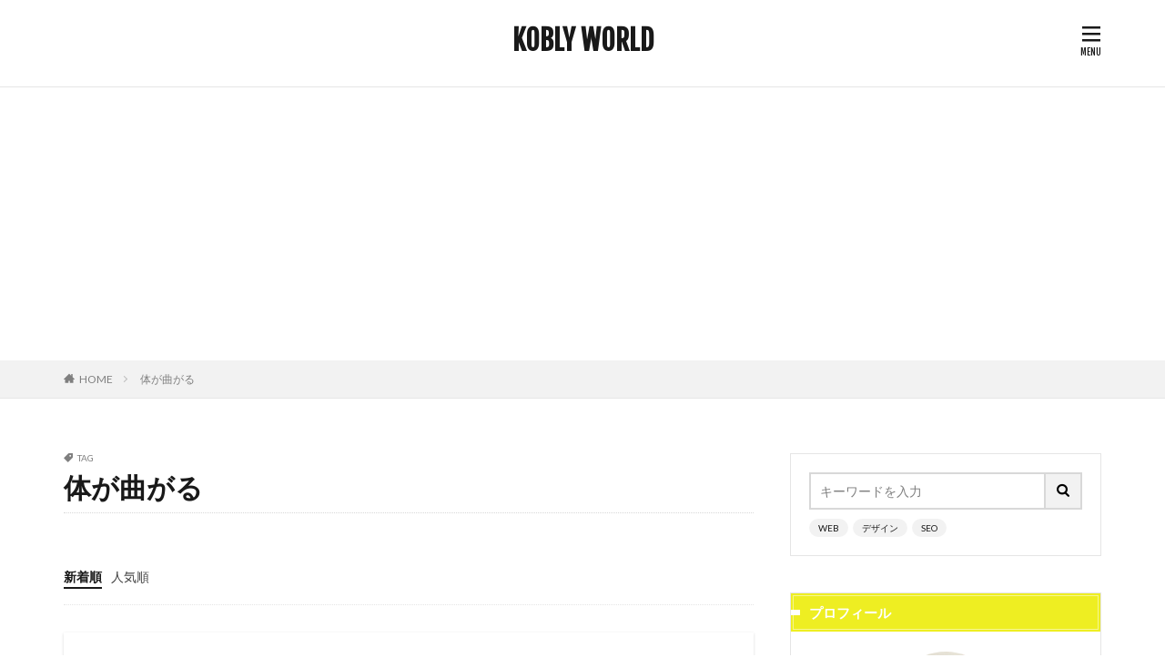

--- FILE ---
content_type: text/html; charset=UTF-8
request_url: https://asian-life.net/tag/%E4%BD%93%E3%81%8C%E6%9B%B2%E3%81%8C%E3%82%8B/
body_size: 13501
content:

<!DOCTYPE html>

<html lang="ja" prefix="og: http://ogp.me/ns#" class="t-html 
">

<head prefix="og: http://ogp.me/ns# fb: http://ogp.me/ns/fb# article: http://ogp.me/ns/article#">
<meta charset="UTF-8">
<title>体が曲がる│KOBLY WORLD</title>
<meta name='robots' content='max-image-preview:large' />
		<!-- This site uses the Google Analytics by ExactMetrics plugin v8.11.1 - Using Analytics tracking - https://www.exactmetrics.com/ -->
							<script src="//www.googletagmanager.com/gtag/js?id=G-6HZXZ7TF0K"  data-cfasync="false" data-wpfc-render="false" type="text/javascript" async></script>
			<script data-cfasync="false" data-wpfc-render="false" type="text/javascript">
				var em_version = '8.11.1';
				var em_track_user = true;
				var em_no_track_reason = '';
								var ExactMetricsDefaultLocations = {"page_location":"https:\/\/asian-life.net\/tag\/%E4%BD%93%E3%81%8C%E6%9B%B2%E3%81%8C%E3%82%8B\/"};
								if ( typeof ExactMetricsPrivacyGuardFilter === 'function' ) {
					var ExactMetricsLocations = (typeof ExactMetricsExcludeQuery === 'object') ? ExactMetricsPrivacyGuardFilter( ExactMetricsExcludeQuery ) : ExactMetricsPrivacyGuardFilter( ExactMetricsDefaultLocations );
				} else {
					var ExactMetricsLocations = (typeof ExactMetricsExcludeQuery === 'object') ? ExactMetricsExcludeQuery : ExactMetricsDefaultLocations;
				}

								var disableStrs = [
										'ga-disable-G-6HZXZ7TF0K',
									];

				/* Function to detect opted out users */
				function __gtagTrackerIsOptedOut() {
					for (var index = 0; index < disableStrs.length; index++) {
						if (document.cookie.indexOf(disableStrs[index] + '=true') > -1) {
							return true;
						}
					}

					return false;
				}

				/* Disable tracking if the opt-out cookie exists. */
				if (__gtagTrackerIsOptedOut()) {
					for (var index = 0; index < disableStrs.length; index++) {
						window[disableStrs[index]] = true;
					}
				}

				/* Opt-out function */
				function __gtagTrackerOptout() {
					for (var index = 0; index < disableStrs.length; index++) {
						document.cookie = disableStrs[index] + '=true; expires=Thu, 31 Dec 2099 23:59:59 UTC; path=/';
						window[disableStrs[index]] = true;
					}
				}

				if ('undefined' === typeof gaOptout) {
					function gaOptout() {
						__gtagTrackerOptout();
					}
				}
								window.dataLayer = window.dataLayer || [];

				window.ExactMetricsDualTracker = {
					helpers: {},
					trackers: {},
				};
				if (em_track_user) {
					function __gtagDataLayer() {
						dataLayer.push(arguments);
					}

					function __gtagTracker(type, name, parameters) {
						if (!parameters) {
							parameters = {};
						}

						if (parameters.send_to) {
							__gtagDataLayer.apply(null, arguments);
							return;
						}

						if (type === 'event') {
														parameters.send_to = exactmetrics_frontend.v4_id;
							var hookName = name;
							if (typeof parameters['event_category'] !== 'undefined') {
								hookName = parameters['event_category'] + ':' + name;
							}

							if (typeof ExactMetricsDualTracker.trackers[hookName] !== 'undefined') {
								ExactMetricsDualTracker.trackers[hookName](parameters);
							} else {
								__gtagDataLayer('event', name, parameters);
							}
							
						} else {
							__gtagDataLayer.apply(null, arguments);
						}
					}

					__gtagTracker('js', new Date());
					__gtagTracker('set', {
						'developer_id.dNDMyYj': true,
											});
					if ( ExactMetricsLocations.page_location ) {
						__gtagTracker('set', ExactMetricsLocations);
					}
										__gtagTracker('config', 'G-6HZXZ7TF0K', {"forceSSL":"true"} );
										window.gtag = __gtagTracker;										(function () {
						/* https://developers.google.com/analytics/devguides/collection/analyticsjs/ */
						/* ga and __gaTracker compatibility shim. */
						var noopfn = function () {
							return null;
						};
						var newtracker = function () {
							return new Tracker();
						};
						var Tracker = function () {
							return null;
						};
						var p = Tracker.prototype;
						p.get = noopfn;
						p.set = noopfn;
						p.send = function () {
							var args = Array.prototype.slice.call(arguments);
							args.unshift('send');
							__gaTracker.apply(null, args);
						};
						var __gaTracker = function () {
							var len = arguments.length;
							if (len === 0) {
								return;
							}
							var f = arguments[len - 1];
							if (typeof f !== 'object' || f === null || typeof f.hitCallback !== 'function') {
								if ('send' === arguments[0]) {
									var hitConverted, hitObject = false, action;
									if ('event' === arguments[1]) {
										if ('undefined' !== typeof arguments[3]) {
											hitObject = {
												'eventAction': arguments[3],
												'eventCategory': arguments[2],
												'eventLabel': arguments[4],
												'value': arguments[5] ? arguments[5] : 1,
											}
										}
									}
									if ('pageview' === arguments[1]) {
										if ('undefined' !== typeof arguments[2]) {
											hitObject = {
												'eventAction': 'page_view',
												'page_path': arguments[2],
											}
										}
									}
									if (typeof arguments[2] === 'object') {
										hitObject = arguments[2];
									}
									if (typeof arguments[5] === 'object') {
										Object.assign(hitObject, arguments[5]);
									}
									if ('undefined' !== typeof arguments[1].hitType) {
										hitObject = arguments[1];
										if ('pageview' === hitObject.hitType) {
											hitObject.eventAction = 'page_view';
										}
									}
									if (hitObject) {
										action = 'timing' === arguments[1].hitType ? 'timing_complete' : hitObject.eventAction;
										hitConverted = mapArgs(hitObject);
										__gtagTracker('event', action, hitConverted);
									}
								}
								return;
							}

							function mapArgs(args) {
								var arg, hit = {};
								var gaMap = {
									'eventCategory': 'event_category',
									'eventAction': 'event_action',
									'eventLabel': 'event_label',
									'eventValue': 'event_value',
									'nonInteraction': 'non_interaction',
									'timingCategory': 'event_category',
									'timingVar': 'name',
									'timingValue': 'value',
									'timingLabel': 'event_label',
									'page': 'page_path',
									'location': 'page_location',
									'title': 'page_title',
									'referrer' : 'page_referrer',
								};
								for (arg in args) {
																		if (!(!args.hasOwnProperty(arg) || !gaMap.hasOwnProperty(arg))) {
										hit[gaMap[arg]] = args[arg];
									} else {
										hit[arg] = args[arg];
									}
								}
								return hit;
							}

							try {
								f.hitCallback();
							} catch (ex) {
							}
						};
						__gaTracker.create = newtracker;
						__gaTracker.getByName = newtracker;
						__gaTracker.getAll = function () {
							return [];
						};
						__gaTracker.remove = noopfn;
						__gaTracker.loaded = true;
						window['__gaTracker'] = __gaTracker;
					})();
									} else {
										console.log("");
					(function () {
						function __gtagTracker() {
							return null;
						}

						window['__gtagTracker'] = __gtagTracker;
						window['gtag'] = __gtagTracker;
					})();
									}
			</script>
							<!-- / Google Analytics by ExactMetrics -->
		<link rel='stylesheet' id='dashicons-css' href='https://asian-life.net/wp-includes/css/dashicons.min.css?ver=ba12b5e25710b9c041c900bcc939b07f' type='text/css' media='all' />
<link rel='stylesheet' id='thickbox-css' href='https://asian-life.net/wp-includes/js/thickbox/thickbox.css?ver=ba12b5e25710b9c041c900bcc939b07f' type='text/css' media='all' />
<link rel='stylesheet' id='wp-block-library-css' href='https://asian-life.net/wp-includes/css/dist/block-library/style.min.css?ver=ba12b5e25710b9c041c900bcc939b07f' type='text/css' media='all' />
<style id='classic-theme-styles-inline-css' type='text/css'>
/*! This file is auto-generated */
.wp-block-button__link{color:#fff;background-color:#32373c;border-radius:9999px;box-shadow:none;text-decoration:none;padding:calc(.667em + 2px) calc(1.333em + 2px);font-size:1.125em}.wp-block-file__button{background:#32373c;color:#fff;text-decoration:none}
</style>
<style id='global-styles-inline-css' type='text/css'>
body{--wp--preset--color--black: #000000;--wp--preset--color--cyan-bluish-gray: #abb8c3;--wp--preset--color--white: #ffffff;--wp--preset--color--pale-pink: #f78da7;--wp--preset--color--vivid-red: #cf2e2e;--wp--preset--color--luminous-vivid-orange: #ff6900;--wp--preset--color--luminous-vivid-amber: #fcb900;--wp--preset--color--light-green-cyan: #7bdcb5;--wp--preset--color--vivid-green-cyan: #00d084;--wp--preset--color--pale-cyan-blue: #8ed1fc;--wp--preset--color--vivid-cyan-blue: #0693e3;--wp--preset--color--vivid-purple: #9b51e0;--wp--preset--gradient--vivid-cyan-blue-to-vivid-purple: linear-gradient(135deg,rgba(6,147,227,1) 0%,rgb(155,81,224) 100%);--wp--preset--gradient--light-green-cyan-to-vivid-green-cyan: linear-gradient(135deg,rgb(122,220,180) 0%,rgb(0,208,130) 100%);--wp--preset--gradient--luminous-vivid-amber-to-luminous-vivid-orange: linear-gradient(135deg,rgba(252,185,0,1) 0%,rgba(255,105,0,1) 100%);--wp--preset--gradient--luminous-vivid-orange-to-vivid-red: linear-gradient(135deg,rgba(255,105,0,1) 0%,rgb(207,46,46) 100%);--wp--preset--gradient--very-light-gray-to-cyan-bluish-gray: linear-gradient(135deg,rgb(238,238,238) 0%,rgb(169,184,195) 100%);--wp--preset--gradient--cool-to-warm-spectrum: linear-gradient(135deg,rgb(74,234,220) 0%,rgb(151,120,209) 20%,rgb(207,42,186) 40%,rgb(238,44,130) 60%,rgb(251,105,98) 80%,rgb(254,248,76) 100%);--wp--preset--gradient--blush-light-purple: linear-gradient(135deg,rgb(255,206,236) 0%,rgb(152,150,240) 100%);--wp--preset--gradient--blush-bordeaux: linear-gradient(135deg,rgb(254,205,165) 0%,rgb(254,45,45) 50%,rgb(107,0,62) 100%);--wp--preset--gradient--luminous-dusk: linear-gradient(135deg,rgb(255,203,112) 0%,rgb(199,81,192) 50%,rgb(65,88,208) 100%);--wp--preset--gradient--pale-ocean: linear-gradient(135deg,rgb(255,245,203) 0%,rgb(182,227,212) 50%,rgb(51,167,181) 100%);--wp--preset--gradient--electric-grass: linear-gradient(135deg,rgb(202,248,128) 0%,rgb(113,206,126) 100%);--wp--preset--gradient--midnight: linear-gradient(135deg,rgb(2,3,129) 0%,rgb(40,116,252) 100%);--wp--preset--font-size--small: 13px;--wp--preset--font-size--medium: 20px;--wp--preset--font-size--large: 36px;--wp--preset--font-size--x-large: 42px;--wp--preset--spacing--20: 0.44rem;--wp--preset--spacing--30: 0.67rem;--wp--preset--spacing--40: 1rem;--wp--preset--spacing--50: 1.5rem;--wp--preset--spacing--60: 2.25rem;--wp--preset--spacing--70: 3.38rem;--wp--preset--spacing--80: 5.06rem;--wp--preset--shadow--natural: 6px 6px 9px rgba(0, 0, 0, 0.2);--wp--preset--shadow--deep: 12px 12px 50px rgba(0, 0, 0, 0.4);--wp--preset--shadow--sharp: 6px 6px 0px rgba(0, 0, 0, 0.2);--wp--preset--shadow--outlined: 6px 6px 0px -3px rgba(255, 255, 255, 1), 6px 6px rgba(0, 0, 0, 1);--wp--preset--shadow--crisp: 6px 6px 0px rgba(0, 0, 0, 1);}:where(.is-layout-flex){gap: 0.5em;}:where(.is-layout-grid){gap: 0.5em;}body .is-layout-flex{display: flex;}body .is-layout-flex{flex-wrap: wrap;align-items: center;}body .is-layout-flex > *{margin: 0;}body .is-layout-grid{display: grid;}body .is-layout-grid > *{margin: 0;}:where(.wp-block-columns.is-layout-flex){gap: 2em;}:where(.wp-block-columns.is-layout-grid){gap: 2em;}:where(.wp-block-post-template.is-layout-flex){gap: 1.25em;}:where(.wp-block-post-template.is-layout-grid){gap: 1.25em;}.has-black-color{color: var(--wp--preset--color--black) !important;}.has-cyan-bluish-gray-color{color: var(--wp--preset--color--cyan-bluish-gray) !important;}.has-white-color{color: var(--wp--preset--color--white) !important;}.has-pale-pink-color{color: var(--wp--preset--color--pale-pink) !important;}.has-vivid-red-color{color: var(--wp--preset--color--vivid-red) !important;}.has-luminous-vivid-orange-color{color: var(--wp--preset--color--luminous-vivid-orange) !important;}.has-luminous-vivid-amber-color{color: var(--wp--preset--color--luminous-vivid-amber) !important;}.has-light-green-cyan-color{color: var(--wp--preset--color--light-green-cyan) !important;}.has-vivid-green-cyan-color{color: var(--wp--preset--color--vivid-green-cyan) !important;}.has-pale-cyan-blue-color{color: var(--wp--preset--color--pale-cyan-blue) !important;}.has-vivid-cyan-blue-color{color: var(--wp--preset--color--vivid-cyan-blue) !important;}.has-vivid-purple-color{color: var(--wp--preset--color--vivid-purple) !important;}.has-black-background-color{background-color: var(--wp--preset--color--black) !important;}.has-cyan-bluish-gray-background-color{background-color: var(--wp--preset--color--cyan-bluish-gray) !important;}.has-white-background-color{background-color: var(--wp--preset--color--white) !important;}.has-pale-pink-background-color{background-color: var(--wp--preset--color--pale-pink) !important;}.has-vivid-red-background-color{background-color: var(--wp--preset--color--vivid-red) !important;}.has-luminous-vivid-orange-background-color{background-color: var(--wp--preset--color--luminous-vivid-orange) !important;}.has-luminous-vivid-amber-background-color{background-color: var(--wp--preset--color--luminous-vivid-amber) !important;}.has-light-green-cyan-background-color{background-color: var(--wp--preset--color--light-green-cyan) !important;}.has-vivid-green-cyan-background-color{background-color: var(--wp--preset--color--vivid-green-cyan) !important;}.has-pale-cyan-blue-background-color{background-color: var(--wp--preset--color--pale-cyan-blue) !important;}.has-vivid-cyan-blue-background-color{background-color: var(--wp--preset--color--vivid-cyan-blue) !important;}.has-vivid-purple-background-color{background-color: var(--wp--preset--color--vivid-purple) !important;}.has-black-border-color{border-color: var(--wp--preset--color--black) !important;}.has-cyan-bluish-gray-border-color{border-color: var(--wp--preset--color--cyan-bluish-gray) !important;}.has-white-border-color{border-color: var(--wp--preset--color--white) !important;}.has-pale-pink-border-color{border-color: var(--wp--preset--color--pale-pink) !important;}.has-vivid-red-border-color{border-color: var(--wp--preset--color--vivid-red) !important;}.has-luminous-vivid-orange-border-color{border-color: var(--wp--preset--color--luminous-vivid-orange) !important;}.has-luminous-vivid-amber-border-color{border-color: var(--wp--preset--color--luminous-vivid-amber) !important;}.has-light-green-cyan-border-color{border-color: var(--wp--preset--color--light-green-cyan) !important;}.has-vivid-green-cyan-border-color{border-color: var(--wp--preset--color--vivid-green-cyan) !important;}.has-pale-cyan-blue-border-color{border-color: var(--wp--preset--color--pale-cyan-blue) !important;}.has-vivid-cyan-blue-border-color{border-color: var(--wp--preset--color--vivid-cyan-blue) !important;}.has-vivid-purple-border-color{border-color: var(--wp--preset--color--vivid-purple) !important;}.has-vivid-cyan-blue-to-vivid-purple-gradient-background{background: var(--wp--preset--gradient--vivid-cyan-blue-to-vivid-purple) !important;}.has-light-green-cyan-to-vivid-green-cyan-gradient-background{background: var(--wp--preset--gradient--light-green-cyan-to-vivid-green-cyan) !important;}.has-luminous-vivid-amber-to-luminous-vivid-orange-gradient-background{background: var(--wp--preset--gradient--luminous-vivid-amber-to-luminous-vivid-orange) !important;}.has-luminous-vivid-orange-to-vivid-red-gradient-background{background: var(--wp--preset--gradient--luminous-vivid-orange-to-vivid-red) !important;}.has-very-light-gray-to-cyan-bluish-gray-gradient-background{background: var(--wp--preset--gradient--very-light-gray-to-cyan-bluish-gray) !important;}.has-cool-to-warm-spectrum-gradient-background{background: var(--wp--preset--gradient--cool-to-warm-spectrum) !important;}.has-blush-light-purple-gradient-background{background: var(--wp--preset--gradient--blush-light-purple) !important;}.has-blush-bordeaux-gradient-background{background: var(--wp--preset--gradient--blush-bordeaux) !important;}.has-luminous-dusk-gradient-background{background: var(--wp--preset--gradient--luminous-dusk) !important;}.has-pale-ocean-gradient-background{background: var(--wp--preset--gradient--pale-ocean) !important;}.has-electric-grass-gradient-background{background: var(--wp--preset--gradient--electric-grass) !important;}.has-midnight-gradient-background{background: var(--wp--preset--gradient--midnight) !important;}.has-small-font-size{font-size: var(--wp--preset--font-size--small) !important;}.has-medium-font-size{font-size: var(--wp--preset--font-size--medium) !important;}.has-large-font-size{font-size: var(--wp--preset--font-size--large) !important;}.has-x-large-font-size{font-size: var(--wp--preset--font-size--x-large) !important;}
.wp-block-navigation a:where(:not(.wp-element-button)){color: inherit;}
:where(.wp-block-post-template.is-layout-flex){gap: 1.25em;}:where(.wp-block-post-template.is-layout-grid){gap: 1.25em;}
:where(.wp-block-columns.is-layout-flex){gap: 2em;}:where(.wp-block-columns.is-layout-grid){gap: 2em;}
.wp-block-pullquote{font-size: 1.5em;line-height: 1.6;}
</style>
<script type="text/javascript" src="https://asian-life.net/wp-includes/js/jquery/jquery.min.js?ver=3.7.1" id="jquery-core-js"></script>
<script type="text/javascript" src="https://asian-life.net/wp-includes/js/jquery/jquery-migrate.min.js?ver=3.4.1" id="jquery-migrate-js"></script>
<script type="text/javascript" src="https://asian-life.net/wp-content/plugins/google-analytics-dashboard-for-wp/assets/js/frontend-gtag.min.js?ver=8.11.1" id="exactmetrics-frontend-script-js" async="async" data-wp-strategy="async"></script>
<script data-cfasync="false" data-wpfc-render="false" type="text/javascript" id='exactmetrics-frontend-script-js-extra'>/* <![CDATA[ */
var exactmetrics_frontend = {"js_events_tracking":"true","download_extensions":"zip,mp3,mpeg,pdf,docx,pptx,xlsx,rar","inbound_paths":"[{\"path\":\"\\\/go\\\/\",\"label\":\"affiliate\"},{\"path\":\"\\\/recommend\\\/\",\"label\":\"affiliate\"}]","home_url":"https:\/\/asian-life.net","hash_tracking":"false","v4_id":"G-6HZXZ7TF0K"};/* ]]> */
</script>
<link rel="https://api.w.org/" href="https://asian-life.net/wp-json/" /><link rel="alternate" type="application/json" href="https://asian-life.net/wp-json/wp/v2/tags/484" /><link class="css-async" rel href="https://asian-life.net/wp-content/themes/the-thor/css/icon.min.css">
<link class="css-async" rel href="https://fonts.googleapis.com/css?family=Lato:100,300,400,700,900">
<link class="css-async" rel href="https://fonts.googleapis.com/css?family=Fjalla+One">
<link rel="stylesheet" href="https://fonts.googleapis.com/css?family=Noto+Sans+JP:100,200,300,400,500,600,700,800,900">
<link rel="stylesheet" href="https://asian-life.net/wp-content/themes/the-thor/style.min.css">
<link class="css-async" rel href="https://asian-life.net/wp-content/themes/the-thor-child/style-user.css?1549094658">
<script src="https://ajax.googleapis.com/ajax/libs/jquery/1.12.4/jquery.min.js"></script>
<meta http-equiv="X-UA-Compatible" content="IE=edge">
<meta name="viewport" content="width=device-width, initial-scale=1, viewport-fit=cover"/>
<style>
.widget.widget_nav_menu ul.menu{border-color: rgba(0,0,0,0.15);}.widget.widget_nav_menu ul.menu li{border-color: rgba(0,0,0,0.75);}.widget.widget_nav_menu ul.menu .sub-menu li{border-color: rgba(0,0,0,0.15);}.widget.widget_nav_menu ul.menu .sub-menu li .sub-menu li:first-child{border-color: rgba(0,0,0,0.15);}.widget.widget_nav_menu ul.menu li a:hover{background-color: rgba(0,0,0,0.75);}.widget.widget_nav_menu ul.menu .current-menu-item > a{background-color: rgba(0,0,0,0.75);}.widget.widget_nav_menu ul.menu li .sub-menu li a:before {color:#000000;}.widget.widget_nav_menu ul.menu li a{background-color:#000000;}.widget.widget_nav_menu ul.menu .sub-menu a:hover{color:#000000;}.widget.widget_nav_menu ul.menu .sub-menu .current-menu-item a{color:#000000;}.widget.widget_categories ul{border-color: rgba(0,0,0,0.15);}.widget.widget_categories ul li{border-color: rgba(0,0,0,0.75);}.widget.widget_categories ul .children li{border-color: rgba(0,0,0,0.15);}.widget.widget_categories ul .children li .children li:first-child{border-color: rgba(0,0,0,0.15);}.widget.widget_categories ul li a:hover{background-color: rgba(0,0,0,0.75);}.widget.widget_categories ul .current-menu-item > a{background-color: rgba(0,0,0,0.75);}.widget.widget_categories ul li .children li a:before {color:#000000;}.widget.widget_categories ul li a{background-color:#000000;}.widget.widget_categories ul .children a:hover{color:#000000;}.widget.widget_categories ul .children .current-menu-item a{color:#000000;}.widgetSearch__input:hover{border-color:#000000;}.widgetCatTitle{background-color:#000000;}.widgetCatTitle__inner{background-color:#000000;}.widgetSearch__submit:hover{background-color:#000000;}.widgetProfile__sns{background-color:#000000;}.widget.widget_calendar .calendar_wrap tbody a:hover{background-color:#000000;}.widget ul li a:hover{color:#000000;}.widget.widget_rss .rsswidget:hover{color:#000000;}.widget.widget_tag_cloud a:hover{background-color:#000000;}.widget select:hover{border-color:#000000;}.widgetSearch__checkLabel:hover:after{border-color:#000000;}.widgetSearch__check:checked .widgetSearch__checkLabel:before, .widgetSearch__check:checked + .widgetSearch__checkLabel:before{border-color:#000000;}.widgetTab__item.current{border-top-color:#000000;}.widgetTab__item:hover{border-top-color:#000000;}.searchHead__title{background-color:#000000;}.searchHead__submit:hover{color:#000000;}.menuBtn__close:hover{color:#000000;}.menuBtn__link:hover{color:#000000;}@media only screen and (min-width: 992px){.menuBtn__link {background-color:#000000;}}.t-headerCenter .menuBtn__link:hover{color:#000000;}.searchBtn__close:hover{color:#000000;}.searchBtn__link:hover{color:#000000;}.breadcrumb__item a:hover{color:#000000;}.pager__item{color:#000000;}.pager__item:hover, .pager__item-current{background-color:#000000; color:#fff;}.page-numbers{color:#000000;}.page-numbers:hover, .page-numbers.current{background-color:#000000; color:#fff;}.pagePager__item{color:#000000;}.pagePager__item:hover, .pagePager__item-current{background-color:#000000; color:#fff;}.heading a:hover{color:#000000;}.eyecatch__cat{background-color:#000000;}.the__category{background-color:#000000;}.dateList__item a:hover{color:#000000;}.controllerFooter__item:last-child{background-color:#000000;}.controllerFooter__close{background-color:#000000;}.bottomFooter__topBtn{background-color:#000000;}.mask-color{background-color:#000000;}.mask-colorgray{background-color:#000000;}.pickup3__item{background-color:#000000;}.categoryBox__title{color:#000000;}.comments__list .comment-meta{background-color:#000000;}.comment-respond .submit{background-color:#000000;}.prevNext__pop{background-color:#000000;}.swiper-pagination-bullet-active{background-color:#000000;}.swiper-slider .swiper-button-next, .swiper-slider .swiper-container-rtl .swiper-button-prev, .swiper-slider .swiper-button-prev, .swiper-slider .swiper-container-rtl .swiper-button-next	{background-color:#000000;}.l-header{background-color:#ffffff;}.globalNavi::before{background: -webkit-gradient(linear,left top,right top,color-stop(0%,rgba(255,255,255,0)),color-stop(100%,#ffffff));}.snsFooter{background-color:#eeee22}.widget-main .heading.heading-widget{background-color:#000000}.widget-main .heading.heading-widgetsimple{background-color:#000000}.widget-main .heading.heading-widgetsimplewide{background-color:#000000}.widget-main .heading.heading-widgetwide{background-color:#000000}.widget-main .heading.heading-widgetbottom:before{border-color:#000000}.widget-main .heading.heading-widgetborder{border-color:#000000}.widget-main .heading.heading-widgetborder::before,.widget-main .heading.heading-widgetborder::after{background-color:#000000}.widget-side .heading.heading-widget{background-color:#eeee22}.widget-side .heading.heading-widgetsimple{background-color:#eeee22}.widget-side .heading.heading-widgetsimplewide{background-color:#eeee22}.widget-side .heading.heading-widgetwide{background-color:#eeee22}.widget-side .heading.heading-widgetbottom:before{border-color:#eeee22}.widget-side .heading.heading-widgetborder{border-color:#eeee22}.widget-side .heading.heading-widgetborder::before,.widget-side .heading.heading-widgetborder::after{background-color:#eeee22}.widget-foot .heading.heading-widget{background-color:#eeee22}.widget-foot .heading.heading-widgetsimple{background-color:#eeee22}.widget-foot .heading.heading-widgetsimplewide{background-color:#eeee22}.widget-foot .heading.heading-widgetwide{background-color:#eeee22}.widget-foot .heading.heading-widgetbottom:before{border-color:#eeee22}.widget-foot .heading.heading-widgetborder{border-color:#eeee22}.widget-foot .heading.heading-widgetborder::before,.widget-foot .heading.heading-widgetborder::after{background-color:#eeee22}.widget-menu .heading.heading-widget{background-color:#eeee22}.widget-menu .heading.heading-widgetsimple{background-color:#eeee22}.widget-menu .heading.heading-widgetsimplewide{background-color:#eeee22}.widget-menu .heading.heading-widgetwide{background-color:#eeee22}.widget-menu .heading.heading-widgetbottom:before{border-color:#eeee22}.widget-menu .heading.heading-widgetborder{border-color:#eeee22}.widget-menu .heading.heading-widgetborder::before,.widget-menu .heading.heading-widgetborder::after{background-color:#eeee22}.still{height: 100px;}@media only screen and (min-width: 768px){.still {height: 300px;}}.still__bg.mask.mask-colorgray{background-color:#000000}.swiper-slide2.mask.mask-color{background-color:#c2e2ba}.swiper-slide3.mask.mask-color{background-color:#ddc1c1}.rankingBox__bg{background-color:#000000}.the__ribbon{background-color:#dd5454}.the__ribbon:after{border-left-color:#dd5454; border-right-color:#dd5454}.eyecatch__link.eyecatch__link-mask:hover::after {background-color: rgba(255,255,255,0.5);}.eyecatch__link.eyecatch__link-maskzoom:hover::after {background-color: rgba(255,255,255,0.5);}.eyecatch__link.eyecatch__link-maskzoomrotate:hover::after {background-color: rgba(255,255,255,0.5);}.content .afTagBox__btnDetail{background-color:#000000;}.widget .widgetAfTag__btnDetail{background-color:#000000;}.content .afTagBox__btnAf{background-color:#000000;}.widget .widgetAfTag__btnAf{background-color:#000000;}.content a{color:#1e73be;}.phrase a{color:#1e73be;}.content .sitemap li a:hover{color:#1e73be;}.content h2 a:hover,.content h3 a:hover,.content h4 a:hover,.content h5 a:hover{color:#1e73be;}.content ul.menu li a:hover{color:#1e73be;}.content .es-LiconBox:before{background-color:#000000;}.content .es-LiconCircle:before{background-color:#000000;}.content .es-BTiconBox:before{background-color:#000000;}.content .es-BTiconCircle:before{background-color:#000000;}.content .es-BiconObi{border-color:#000000;}.content .es-BiconCorner:before{background-color:#000000;}.content .es-BiconCircle:before{background-color:#000000;}.content .es-BmarkHatena::before{background-color:#000000;}.content .es-BmarkExcl::before{background-color:#b60105;}.content .es-BmarkQ::before{background-color:#005293;}.content .es-BmarkQ::after{border-top-color:#005293;}.content .es-BmarkA::before{color:#000000;}.content .es-BsubTradi::before{color:#000000;background-color:#b60105;border-color:#000000;}.btn__link-primary{color:#ffffff; background-color:#dd9b9b;}.content .btn__link-primary{color:#ffffff; background-color:#dd9b9b;}.searchBtn__contentInner .btn__link-search{color:#ffffff; background-color:#dd9b9b;}.btn__link-secondary{color:#000000; background-color:#3f3f3f;}.content .btn__link-secondary{color:#000000; background-color:#3f3f3f;}.btn__link-search{color:#000000; background-color:#3f3f3f;}.btn__link-normal{color:#3f3f3f;}.content .btn__link-normal{color:#3f3f3f;}.btn__link-normal:hover{background-color:#3f3f3f;}.content .btn__link-normal:hover{background-color:#3f3f3f;}.comments__list .comment-reply-link{color:#3f3f3f;}.comments__list .comment-reply-link:hover{background-color:#3f3f3f;}@media only screen and (min-width: 992px){.subNavi__link-pickup{color:#3f3f3f;}}@media only screen and (min-width: 992px){.subNavi__link-pickup:hover{background-color:#3f3f3f;}}.partsH2-12 h2{color:#191919; border-left-color:#8fa8bf; border-bottom-color:#d8d8d8;}.partsH3-25 h3{color:#191919; background-color:#b2384e;}.partsH3-25 h3::after{border-top-color:#b2384e;}.content h4{color:#191919}.content h5{color:#191919}.content ul > li::before{color:#dd9b9b;}.content ul{color:#191919;}.content ol > li::before{color:#a83f3f; border-color:#a83f3f;}.content ol > li > ol > li::before{background-color:#a83f3f; border-color:#a83f3f;}.content ol > li > ol > li > ol > li::before{color:#a83f3f; border-color:#a83f3f;}.content ol{color:#191919;}.content .balloon .balloon__text{color:#191919; background-color:#f2f2f2;}.content .balloon .balloon__text-left:before{border-left-color:#f2f2f2;}.content .balloon .balloon__text-right:before{border-right-color:#f2f2f2;}.content .balloon-boder .balloon__text{color:#191919; background-color:#ffffff;  border-color:#d8d8d8;}.content .balloon-boder .balloon__text-left:before{border-left-color:#d8d8d8;}.content .balloon-boder .balloon__text-left:after{border-left-color:#ffffff;}.content .balloon-boder .balloon__text-right:before{border-right-color:#d8d8d8;}.content .balloon-boder .balloon__text-right:after{border-right-color:#ffffff;}.content blockquote{color:#191919; background-color:#f2f2f2;}.content blockquote::before{color:#d8d8d8;}.content table{color:#191919; border-top-color:#E5E5E5; border-left-color:#E5E5E5;}.content table th{background:#7f7f7f; color:#ffffff; ;border-right-color:#E5E5E5; border-bottom-color:#E5E5E5;}.content table td{background:#ffffff; ;border-right-color:#E5E5E5; border-bottom-color:#E5E5E5;}.content table tr:nth-child(odd) td{background-color:#f2f2f2;}
</style>
<link rel="icon" href="https://asian-life.net/wp-content/uploads/2019/03/icon001-150x150.gif" sizes="32x32" />
<link rel="icon" href="https://asian-life.net/wp-content/uploads/2019/03/icon001-298x300.gif" sizes="192x192" />
<link rel="apple-touch-icon" href="https://asian-life.net/wp-content/uploads/2019/03/icon001-298x300.gif" />
<meta name="msapplication-TileImage" content="https://asian-life.net/wp-content/uploads/2019/03/icon001.gif" />
<meta property="og:site_name" content="KOBLY WORLD" />
<meta property="og:type" content="website" />
<meta property="og:title" content="体が曲がる│KOBLY WORLD" />
<meta property="og:description" content="北京での生活を中心にイラストなどを自由に書き綴ります。" />
<meta property="og:url" content="https://asian-life.net/tag/%e3%81%8e%e3%81%a3%e3%81%8f%e3%82%8a%e8%85%b0/" />
<meta property="og:image" content="https://asian-life.net/wp-content/themes/the-thor/img/img_no_768.gif" />
<meta name="twitter:card" content="summary_large_image" />
<meta name="twitter:site" content="@examples" />

<meta name="p:domain_verify" content="b6e716722b845a3e9fa6f1499f445982"/>
<script async defer data-pin-hover="true" data-pin-tall="true" data-pin-lang="en" src="//assets.pinterest.com/js/pinit.js"></script>
</head>
<body data-rsssl=1 class=" t-naviNoneSp t-headerCenter" id="top">


  <!--l-header-->
  <header class="l-header l-header-border">
    <div class="container container-header">

      <!--logo-->
			<p class="siteTitle">
				<a class="siteTitle__link" href="https://asian-life.net">
											KOBLY WORLD					        </a>
      </p>      <!--/logo-->


      

			

      

            <!--menuBtn-->
			<div class="menuBtn menuBtn-right ">
        <input class="menuBtn__checkbox" id="menuBtn-checkbox" type="checkbox">
        <label class="menuBtn__link menuBtn__link-text icon-menu" for="menuBtn-checkbox"></label>
        <label class="menuBtn__unshown" for="menuBtn-checkbox"></label>
        <div class="menuBtn__content">
          <div class="menuBtn__scroll">
            <label class="menuBtn__close" for="menuBtn-checkbox"><i class="icon-close"></i>CLOSE</label>
            <div class="menuBtn__contentInner">
															<nav class="menuBtn__navi">
	              		                <ul class="menuBtn__naviList">
																					<li class="menuBtn__naviItem"><a class="menuBtn__naviLink icon-instagram" href="http://instagram.com/kobly08"></a></li>
																					<li class="menuBtn__naviItem"><a class="menuBtn__naviLink icon-pinterest" href="https://www.pinterest.jp/kobly888"></a></li>
											                </ul>
								</nav>
	              																							<aside class="widget widget-menu widget_search"><form class="widgetSearch__flex" method="get" action="https://asian-life.net" target="_top">
  <input class="widgetSearch__input" type="text" maxlength="50" name="s" placeholder="キーワードを入力" value="">
  <button class="widgetSearch__submit icon-search" type="submit" value="search"></button>
</form>
<ol class="widgetSearch__word">
    <li class="widgetSearch__wordItem"><a href="https://asian-life.net?s=WEB">WEB</a></li>
      <li class="widgetSearch__wordItem"><a href="https://asian-life.net?s=デザイン">デザイン</a></li>
      <li class="widgetSearch__wordItem"><a href="https://asian-life.net?s=SEO">SEO</a></li>
      </ol>
</aside><aside class="widget widget-menu widget_categories"><h2 class="heading heading-widgetborder">カテゴリー</h2>
			<ul>
					<li class="cat-item cat-item-4"><a href="https://asian-life.net/category/gohan/">ごはん</a>
</li>
	<li class="cat-item cat-item-5"><a href="https://asian-life.net/category/illust/">イラスト</a>
</li>
	<li class="cat-item cat-item-550"><a href="https://asian-life.net/category/%e3%82%b2%e3%83%bc%e3%83%a0/">ゲーム</a>
</li>
	<li class="cat-item cat-item-3"><a href="https://asian-life.net/category/china/">中国</a>
</li>
	<li class="cat-item cat-item-1133"><a href="https://asian-life.net/category/%e5%a4%ab%e3%81%ae%e4%b8%ad%e5%9b%bd%e6%bb%9e%e5%9c%a8%e8%a8%98%ef%bc%88%e3%82%b3%e3%83%9f%e3%83%83%e3%82%af%e3%82%a8%e3%83%83%e3%82%bb%e3%82%a4%ef%bc%89/">夫の中国滞在記（コミックエッセイ）</a>
</li>
	<li class="cat-item cat-item-528"><a href="https://asian-life.net/category/%e6%97%a5%e5%b8%b8/">日常</a>
</li>
	<li class="cat-item cat-item-1751"><a href="https://asian-life.net/category/%e6%97%a5%e6%9c%ac%e3%81%ae%e3%81%82%e3%82%8c%e3%81%93%e3%82%8c/">日本のあれこれ</a>
<ul class='children'>
	<li class="cat-item cat-item-1802"><a href="https://asian-life.net/category/%e6%97%a5%e6%9c%ac%e3%81%ae%e3%81%82%e3%82%8c%e3%81%93%e3%82%8c/myoya/">父と母の日常</a>
</li>
</ul>
</li>
	<li class="cat-item cat-item-767"><a href="https://asian-life.net/category/%e8%aa%ad%e6%9b%b8%e6%84%9f%e6%83%b3/">読書感想</a>
</li>
			</ul>

			</aside>							            </div>
          </div>
        </div>
			</div>
			<!--/menuBtn-->
      
    </div>
  </header>
  <!--/l-header-->


  <!--l-headerBottom-->
  <div class="l-headerBottom">

    
		
	  	    <div class="wider">
				<!--breadcrum-->
	      <div class="breadcrumb"><ul class="breadcrumb__list container"><li class="breadcrumb__item icon-home"><a href="https://asian-life.net">HOME</a></li><li class="breadcrumb__item breadcrumb__item-current"><a href="https://asian-life.net/tag/%e4%bd%93%e3%81%8c%e6%9b%b2%e3%81%8c%e3%82%8b/">体が曲がる</a></li></ul></div>				<!--/breadcrum-->
	    </div>
	  
  </div>
  <!--l-headerBottom-->


  <!--l-wrapper-->
  <div class="l-wrapper">

    <!--l-main-->
        <main class="l-main">


                  <div class="dividerBottom">
                <div class="archiveHead		">
                  <div class="archiveHead__contents">
            <span class="archiveHead__subtitle"><i class="icon-tag"></i>TAG</span>
            <h1 class="heading heading-primary cc-ft484">体が曲がる</h1>
            
          </div>
        </div>

		      </div>
      



      <div class="dividerBottom">
        <!--controller-->
        <input type="radio" name="controller__viewRadio" value="viewWide" class="controller__viewRadio" id="viewWide" checked><input type="radio" name="controller__viewRadio" value="viewCard" class="controller__viewRadio" id="viewCard" ><input type="radio" name="controller__viewRadio" value="viewNormal" class="controller__viewRadio" id="viewNormal" ><ul class="controller "><li class="controller__item"><form method="get" name="newer" action="https://asian-life.net/tag/%E4%BD%93%E3%81%8C%E6%9B%B2%E3%81%8C%E3%82%8B/"><input type="hidden" name="sort" value="newer" /><a class="controller__link is-current" href="javascript:newer.submit()">新着順</a></form></li><li class="controller__item"><form method="get" name="popular" action="https://asian-life.net/tag/%E4%BD%93%E3%81%8C%E6%9B%B2%E3%81%8C%E3%82%8B/"><input type="hidden" name="sort" value="popular" /><a class="controller__link" href="javascript:popular.submit()">人気順</a></form></li></ul>        <!--/controller-->

        <!--archive-->
                <div class="archive">
	      			          <article class="archive__item archive__item-shadow">

                        <div class="eyecatch">

              			    			          <span class="eyecatch__cat cc-bg3"><a href="https://asian-life.net/category/china/">中国</a></span>              <a class="eyecatch__link eyecatch__link-maskzoom" href="https://asian-life.net/2019/07/01/%e4%b8%8d%e6%84%8f%e6%89%93%e3%81%a1%e3%81%a7%e5%a5%b4%e3%82%89%e3%81%af%e3%82%84%e3%81%a3%e3%81%a6%e3%81%8f%e3%82%8b/">
                                  <img width="375" height="211" src="https://asian-life.net/wp-content/uploads/2019/07/0701-0-375x211.jpg" class="attachment-icatch375 size-icatch375 wp-post-image" alt="ぎっくり腰アイキャッチ" decoding="async" fetchpriority="high" />                              </a>
            </div>
            
            <div class="archive__contents">

			  
                            <ul class="dateList">
                                  <li class="dateList__item icon-clock">2019年7月1日</li>
                                                  <li class="dateList__item icon-update">2019年7月1日</li>
                                                              </ul>
              
              <h2 class="heading heading-secondary">
                <a href="https://asian-life.net/2019/07/01/%e4%b8%8d%e6%84%8f%e6%89%93%e3%81%a1%e3%81%a7%e5%a5%b4%e3%82%89%e3%81%af%e3%82%84%e3%81%a3%e3%81%a6%e3%81%8f%e3%82%8b/">不意打ちで奴らはやってくる</a>
              </h2>
              <p class="phrase phrase-secondary">
              暑い暑いと文句を言っていた報いでしょうか、 ぎっくり腰になりました。 前回なった時は20代後半だったでしょうか。 仕事中いきなり歩けなくなり、それから完治するまで結構かかった記憶があります…。 今回はキュウリの漬物にゴマを振っていたら急に立てなくなりました。 なんで……？！ キッチンで急にうなだれる [&hellip;]              </p>

                            <div class="btn btn-right">
                <a class="btn__link btn__link-normal" href="https://asian-life.net/2019/07/01/%e4%b8%8d%e6%84%8f%e6%89%93%e3%81%a1%e3%81%a7%e5%a5%b4%e3%82%89%e3%81%af%e3%82%84%e3%81%a3%e3%81%a6%e3%81%8f%e3%82%8b/">続きを読む</a>
              </div>
                          </div>
          </article>

            		          </div>
	            <!--/archive-->

        <!--pager-->
		        <!--/pager-->
      </div>

    </main>
    <!--/l-main-->


          <!--l-sidebar-->
<div class="l-sidebar">	
	
  <aside class="widget widget-side u-borderfix widget_search"><form class="widgetSearch__flex" method="get" action="https://asian-life.net" target="_top">
  <input class="widgetSearch__input" type="text" maxlength="50" name="s" placeholder="キーワードを入力" value="">
  <button class="widgetSearch__submit icon-search" type="submit" value="search"></button>
</form>
<ol class="widgetSearch__word">
    <li class="widgetSearch__wordItem"><a href="https://asian-life.net?s=WEB">WEB</a></li>
      <li class="widgetSearch__wordItem"><a href="https://asian-life.net?s=デザイン">デザイン</a></li>
      <li class="widgetSearch__wordItem"><a href="https://asian-life.net?s=SEO">SEO</a></li>
      </ol>
</aside><aside class="widget_text widget widget-side u-borderfix widget_custom_html"><h2 class="heading heading-widgetwide">プロフィール</h2><div class="textwidget custom-html-widget"><div class="widgetProfile">
<div class="widgetProfile__img">
<img width="120" height="120" alt="【Kobly】" src="https://ja.gravatar.com/userimage/152043807/6f723c03cf3f9d96ebe668cfb1559e37.jpg?size=200">
</div>
<h3 class="widgetProfile__name">Kobly</h3>
<p class="widgetProfile__text">北京在住の専業主婦。中国歴が長めの夫と2人暮らしです。北京中心の生活を自由に楽しく、なるべくアクティブに！夫の北京滞在記も不定期ですが描いてます。</p>

<div class="widgetProfile__sns">
<h4 class="widgetProfile__snsTitle"></h4>
<ul class="widgetProfile__snsList">

<!--<li class="widgetProfile__snsItem">
<a class="widgetProfile__snsLink icon-facebook" href="【Facebook URL】"></a>
</li>

<li class="widgetProfile__snsItem">
<a class="widgetProfile__snsLink icon-twitter" href="【Twitter URL】"></a>
</li>

<li class="widgetProfile__snsItem">
<a class="widgetProfile__snsLink icon-instagram" href="【Instagram URL】"></a>
</li>

<li class="widgetProfile__snsItem">
<a class="widgetProfile__snsLink icon-youtube" href="【YouTube URL】"</a>
</li>

<li class="widgetProfile__snsItem">
<a class="widgetProfile__snsLink icon-linkedin" href="【Linkedin URL】"></a>
</li>

<li class="widgetProfile__snsItem">
<a class="widgetProfile__snsLink icon-pinterest" href="【Pinterest URL】"></a>
</li>

<li class="widgetProfile__snsItem">
<a class="widgetProfile__snsLink icon-user" href="【プロフィールページのURL】"></a>
</li>

<li class="widgetProfile__snsItem">
<a class="widgetProfile__snsLink icon-mail5" href="【コンタクトフォームのURL】"></a>
</li>-->
</ul>
</div>
</div></div></aside><aside class="widget widget-side u-borderfix widget_fit_aditem_class"><div class="adWidget adWidget-no"><script async src="//pagead2.googlesyndication.com/pagead/js/adsbygoogle.js"></script>
<!-- 記事内上部&下部ad -->
<ins class="adsbygoogle"
     style="display:block"
     data-ad-client="ca-pub-3917984351565866"
     data-ad-slot="6896477777"
     data-ad-format="auto"
     data-full-width-responsive="true"></ins>
<script>
(adsbygoogle = window.adsbygoogle || []).push({});
</script></div></aside>
		<aside class="widget widget-side u-borderfix widget_recent_entries">
		<h2 class="heading heading-widgetwide">最近の投稿</h2>
		<ul>
											<li>
					<a href="https://asian-life.net/2023/02/27/with-%e3%80%8cg%e3%80%8d%e3%81%ae%e6%99%82%e4%bb%a3/">With 「G」の時代</a>
									</li>
											<li>
					<a href="https://asian-life.net/2022/06/18/%e3%82%b7%e3%83%a3%e3%82%a4%e3%83%b3%e3%83%9e%e3%82%b9%e3%82%ab%e3%83%83%e3%83%88%e3%80%9c%e3%80%81%e3%81%af%e3%81%98%e3%82%81%e3%81%be%e3%81%97%e3%81%9f%e3%81%81%e3%80%9c%e2%99%aa/">シャインマスカット〜、はじめましたぁ〜♪</a>
									</li>
											<li>
					<a href="https://asian-life.net/2022/06/15/%e3%80%8c%e7%9c%9f%e5%a4%9c%e4%b8%ad%e3%81%ae%e5%85%b1%e7%94%a3%e5%85%9a%e3%82%b3%e3%83%bc%e3%83%ab3%e3%80%8d/">「真夜中の共産党コール3」</a>
									</li>
											<li>
					<a href="https://asian-life.net/2022/06/12/%e5%87%ba%e3%81%a6%e3%81%8f%e3%82%8b%e7%94%bb%e9%9d%a2%e3%81%8c%e9%81%95%e3%81%86%e3%81%ae/">出てくる画面が違うの</a>
									</li>
											<li>
					<a href="https://asian-life.net/2022/06/09/%e3%80%8c%e7%9c%9f%e5%a4%9c%e4%b8%ad%e3%81%ae%e5%85%b1%e7%94%a3%e5%85%9a%e3%82%b3%e3%83%bc%e3%83%ab2%e3%80%8d/">「真夜中の共産党コール2」</a>
									</li>
					</ul>

		</aside><aside class="widget widget-side u-borderfix widget_archive"><h2 class="heading heading-widgetwide">アーカイブ</h2>
			<ul>
					<li><a href='https://asian-life.net/2023/02/'>2023年2月</a></li>
	<li><a href='https://asian-life.net/2022/06/'>2022年6月</a></li>
	<li><a href='https://asian-life.net/2022/05/'>2022年5月</a></li>
	<li><a href='https://asian-life.net/2022/02/'>2022年2月</a></li>
	<li><a href='https://asian-life.net/2021/09/'>2021年9月</a></li>
	<li><a href='https://asian-life.net/2021/08/'>2021年8月</a></li>
	<li><a href='https://asian-life.net/2021/06/'>2021年6月</a></li>
	<li><a href='https://asian-life.net/2021/01/'>2021年1月</a></li>
	<li><a href='https://asian-life.net/2020/11/'>2020年11月</a></li>
	<li><a href='https://asian-life.net/2020/10/'>2020年10月</a></li>
	<li><a href='https://asian-life.net/2020/09/'>2020年9月</a></li>
	<li><a href='https://asian-life.net/2020/08/'>2020年8月</a></li>
	<li><a href='https://asian-life.net/2020/07/'>2020年7月</a></li>
	<li><a href='https://asian-life.net/2020/06/'>2020年6月</a></li>
	<li><a href='https://asian-life.net/2020/05/'>2020年5月</a></li>
	<li><a href='https://asian-life.net/2020/04/'>2020年4月</a></li>
	<li><a href='https://asian-life.net/2020/03/'>2020年3月</a></li>
	<li><a href='https://asian-life.net/2020/02/'>2020年2月</a></li>
	<li><a href='https://asian-life.net/2020/01/'>2020年1月</a></li>
	<li><a href='https://asian-life.net/2019/12/'>2019年12月</a></li>
	<li><a href='https://asian-life.net/2019/11/'>2019年11月</a></li>
	<li><a href='https://asian-life.net/2019/10/'>2019年10月</a></li>
	<li><a href='https://asian-life.net/2019/09/'>2019年9月</a></li>
	<li><a href='https://asian-life.net/2019/08/'>2019年8月</a></li>
	<li><a href='https://asian-life.net/2019/07/'>2019年7月</a></li>
	<li><a href='https://asian-life.net/2019/06/'>2019年6月</a></li>
	<li><a href='https://asian-life.net/2019/05/'>2019年5月</a></li>
	<li><a href='https://asian-life.net/2019/04/'>2019年4月</a></li>
	<li><a href='https://asian-life.net/2019/03/'>2019年3月</a></li>
	<li><a href='https://asian-life.net/2019/02/'>2019年2月</a></li>
			</ul>

			</aside><aside class="widget widget-side u-borderfix widget_categories"><h2 class="heading heading-widgetwide">カテゴリー</h2>
			<ul>
					<li class="cat-item cat-item-4"><a href="https://asian-life.net/category/gohan/">ごはん</a>
</li>
	<li class="cat-item cat-item-5"><a href="https://asian-life.net/category/illust/">イラスト</a>
</li>
	<li class="cat-item cat-item-550"><a href="https://asian-life.net/category/%e3%82%b2%e3%83%bc%e3%83%a0/">ゲーム</a>
</li>
	<li class="cat-item cat-item-3"><a href="https://asian-life.net/category/china/">中国</a>
</li>
	<li class="cat-item cat-item-1133"><a href="https://asian-life.net/category/%e5%a4%ab%e3%81%ae%e4%b8%ad%e5%9b%bd%e6%bb%9e%e5%9c%a8%e8%a8%98%ef%bc%88%e3%82%b3%e3%83%9f%e3%83%83%e3%82%af%e3%82%a8%e3%83%83%e3%82%bb%e3%82%a4%ef%bc%89/">夫の中国滞在記（コミックエッセイ）</a>
</li>
	<li class="cat-item cat-item-528"><a href="https://asian-life.net/category/%e6%97%a5%e5%b8%b8/">日常</a>
</li>
	<li class="cat-item cat-item-1751"><a href="https://asian-life.net/category/%e6%97%a5%e6%9c%ac%e3%81%ae%e3%81%82%e3%82%8c%e3%81%93%e3%82%8c/">日本のあれこれ</a>
</li>
	<li class="cat-item cat-item-1802"><a href="https://asian-life.net/category/%e6%97%a5%e6%9c%ac%e3%81%ae%e3%81%82%e3%82%8c%e3%81%93%e3%82%8c/myoya/">父と母の日常</a>
</li>
	<li class="cat-item cat-item-767"><a href="https://asian-life.net/category/%e8%aa%ad%e6%9b%b8%e6%84%9f%e6%83%b3/">読書感想</a>
</li>
			</ul>

			</aside><aside class="widget widget-side u-borderfix widget_fit_qrcode_class"><h2 class="heading heading-widgetwide">QRコード</h2><div class="qrWidget"><img class="qrWidget_img" alt="QRコード" src="//chart.apis.google.com/chart?cht=qr&chs=140x140&chl=https://asian-life.net/" ><div class="qrWidget__text"></div></div></aside><aside class="widget widget-side u-borderfix widget_calendar"><h2 class="heading heading-widgetwide">カレンダー</h2><div id="calendar_wrap" class="calendar_wrap"><table id="wp-calendar" class="wp-calendar-table">
	<caption>2026年1月</caption>
	<thead>
	<tr>
		<th scope="col" title="月曜日">月</th>
		<th scope="col" title="火曜日">火</th>
		<th scope="col" title="水曜日">水</th>
		<th scope="col" title="木曜日">木</th>
		<th scope="col" title="金曜日">金</th>
		<th scope="col" title="土曜日">土</th>
		<th scope="col" title="日曜日">日</th>
	</tr>
	</thead>
	<tbody>
	<tr>
		<td colspan="3" class="pad">&nbsp;</td><td>1</td><td>2</td><td>3</td><td>4</td>
	</tr>
	<tr>
		<td>5</td><td>6</td><td>7</td><td>8</td><td>9</td><td>10</td><td>11</td>
	</tr>
	<tr>
		<td>12</td><td>13</td><td>14</td><td>15</td><td>16</td><td>17</td><td>18</td>
	</tr>
	<tr>
		<td>19</td><td>20</td><td>21</td><td>22</td><td>23</td><td>24</td><td>25</td>
	</tr>
	<tr>
		<td>26</td><td>27</td><td>28</td><td>29</td><td>30</td><td id="today">31</td>
		<td class="pad" colspan="1">&nbsp;</td>
	</tr>
	</tbody>
	</table><nav aria-label="前と次の月" class="wp-calendar-nav">
		<span class="wp-calendar-nav-prev"><a href="https://asian-life.net/2023/02/">&laquo; 2月</a></span>
		<span class="pad">&nbsp;</span>
		<span class="wp-calendar-nav-next">&nbsp;</span>
	</nav></div></aside>
  <div class="widgetSticky">
  <aside class="widget widget-side u-borderfix widget_fit_aditem_class"><div class="adWidget adWidget-no"><script async src="//pagead2.googlesyndication.com/pagead/js/adsbygoogle.js"></script>
<!-- 記事内上部&下部ad -->
<ins class="adsbygoogle"
     style="display:block"
     data-ad-client="ca-pub-3917984351565866"
     data-ad-slot="6896477777"
     data-ad-format="auto"
     data-full-width-responsive="true"></ins>
<script>
(adsbygoogle = window.adsbygoogle || []).push({});
</script></div></aside>  </div>
	
</div>
<!--/l-sidebar-->

	

  </div>
  <!--/l-wrapper-->



  <!--l-footerTop-->
  <div class="l-footerTop">

    
  </div>
  <!--/l-footerTop-->


  <!--l-footer-->
  <footer class="l-footer">

            <div class="wider">
      <!--snsFooter-->
      <div class="snsFooter">
        <div class="container">

          <ul class="snsFooter__list">
		              <li class="snsFooter__item"><a class="snsFooter__link icon-instagram" href="http://instagram.com/kobly08"></a></li>
		              <li class="snsFooter__item"><a class="snsFooter__link icon-pinterest" href="https://www.pinterest.jp/kobly888"></a></li>
                    </ul>
        </div>
      </div>
      <!--/snsFooter-->
    </div>
    


        <div class="container divider">
      <!--widgetFooter-->
      <div class="widgetFooter">

        <div class="widgetFooter__box">
        		  <aside class="widget widget-foot widget_fit_aditem_class"><div class="adWidget adWidget-no"><script async src="//pagead2.googlesyndication.com/pagead/js/adsbygoogle.js"></script>
<!-- 記事内上部&下部ad -->
<ins class="adsbygoogle"
     style="display:block"
     data-ad-client="ca-pub-3917984351565866"
     data-ad-slot="6896477777"
     data-ad-format="auto"
     data-full-width-responsive="true"></ins>
<script>
(adsbygoogle = window.adsbygoogle || []).push({});
</script></div></aside>		        </div>

        <div class="widgetFooter__box">
        		  <aside class="widget widget-foot widget_fit_aditem_class"><div class="adWidget adWidget-no"><script async src="//pagead2.googlesyndication.com/pagead/js/adsbygoogle.js"></script>
<!-- 記事内上部&下部ad -->
<ins class="adsbygoogle"
     style="display:block"
     data-ad-client="ca-pub-3917984351565866"
     data-ad-slot="6896477777"
     data-ad-format="auto"
     data-full-width-responsive="true"></ins>
<script>
(adsbygoogle = window.adsbygoogle || []).push({});
</script></div></aside>		        </div>

        <div class="widgetFooter__box">
        		  <aside class="widget widget-foot widget_fit_aditem_class"><div class="adWidget adWidget-no"><script async src="//pagead2.googlesyndication.com/pagead/js/adsbygoogle.js"></script>
<!-- 記事内上部&下部ad -->
<ins class="adsbygoogle"
     style="display:block"
     data-ad-client="ca-pub-3917984351565866"
     data-ad-slot="6896477777"
     data-ad-format="auto"
     data-full-width-responsive="true"></ins>
<script>
(adsbygoogle = window.adsbygoogle || []).push({});
</script></div></aside>		        </div>

      </div>
      <!--/widgetFooter-->
    </div>
    

    <div class="wider">
      <!--bottomFooter-->
      <div class="bottomFooter">
        <div class="container">

          
          <div class="bottomFooter__copyright">
          			© Copyright 2026 <a class="bottomFooter__link" href="https://asian-life.net">KOBLY WORLD</a>.
                    </div>

                    <div class="bottomFooter__producer">
		    KOBLY WORLD by <a class="bottomFooter__link" href="http://fit-jp.com/" target="_blank">FIT-Web Create</a>. Powered by <a class="bottomFooter__link" href="https://wordpress.org/" target="_blank">WordPress</a>.
          </div>
          
        </div>
        <a href="#top" class="bottomFooter__topBtn" id="bottomFooter__topBtn"></a>
      </div>
      <!--/bottomFooter-->


    </div>


    
  </footer>
  <!-- /l-footer -->



			<script>
			var fitRankWidgetCount = fitRankWidgetCount || 0;
			jQuery(function($) {
				var rank = $('[id^=rankwidget]');
				var catrank = $('[id^=categoryrankwidget]');
				if ( 0 < rank.length || 0 < catrank.length ) {
					$( document ).on( 'fitGetRankWidgetEnd', function () {
						if ( ( rank.length + catrank.length ) === fitRankWidgetCount ) {
							setTimeout( function () {
								$('.widgetSticky').fitSidebar({
									wrapper : '.l-wrapper',
									responsiveWidth : 768
								});
							}, 200);
						}
					} );
				} else {
					$('.widgetSticky').fitSidebar({
						wrapper : '.l-wrapper',
						responsiveWidth : 768
					});
				}
			});
			</script>
			<script>Array.prototype.forEach.call(document.getElementsByClassName("css-async"), function(e){e.rel = "stylesheet"});</script>
		<script type="application/ld+json">
		{ "@context":"http://schema.org",
		  "@type": "BreadcrumbList",
		  "itemListElement":
		  [
		    {"@type": "ListItem","position": 1,"item":{"@id": "https://asian-life.net","name": "HOME"}},
		    {"@type": "ListItem","position": 2,"item":{"@id": "https://asian-life.net/tag/%e4%bd%93%e3%81%8c%e6%9b%b2%e3%81%8c%e3%82%8b/","name": "体が曲がる"}}
		  ]
		}
		</script>


		<script type="text/javascript" id="thickbox-js-extra">
/* <![CDATA[ */
var thickboxL10n = {"next":"\u6b21\u3078 >","prev":"< \u524d\u3078","image":"\u753b\u50cf","of":"\/","close":"\u9589\u3058\u308b","noiframes":"\u3053\u306e\u6a5f\u80fd\u3067\u306f iframe \u304c\u5fc5\u8981\u3067\u3059\u3002\u73fe\u5728 iframe \u3092\u7121\u52b9\u5316\u3057\u3066\u3044\u308b\u304b\u3001\u5bfe\u5fdc\u3057\u3066\u3044\u306a\u3044\u30d6\u30e9\u30a6\u30b6\u30fc\u3092\u4f7f\u3063\u3066\u3044\u308b\u3088\u3046\u3067\u3059\u3002","loadingAnimation":"https:\/\/asian-life.net\/wp-includes\/js\/thickbox\/loadingAnimation.gif"};
/* ]]> */
</script>
<script type="text/javascript" src="https://asian-life.net/wp-includes/js/thickbox/thickbox.js?ver=3.1-20121105" id="thickbox-js"></script>
<script type="text/javascript" src="https://asian-life.net/wp-content/themes/the-thor/js/smoothlink.min.js?ver=ba12b5e25710b9c041c900bcc939b07f" id="smoothlink-js"></script>
<script type="text/javascript" src="https://asian-life.net/wp-content/themes/the-thor/js/fit-sidebar.min.js?ver=ba12b5e25710b9c041c900bcc939b07f" id="fit-sidebar-js"></script>
<script type="text/javascript" src="https://asian-life.net/wp-content/themes/the-thor/js/unregister-worker.min.js?ver=ba12b5e25710b9c041c900bcc939b07f" id="unregeister-worker-js"></script>
<script type="text/javascript" src="https://asian-life.net/wp-content/themes/the-thor/js/offline.min.js?ver=ba12b5e25710b9c041c900bcc939b07f" id="fit-pwa-offline-js"></script>
<script>
jQuery( function() {
	setTimeout(
		function() {
			var realtime = 'false';
			if ( typeof _wpCustomizeSettings !== 'undefined' ) {
				realtime = _wpCustomizeSettings.values.fit_bsRank_realtime;
			}
			jQuery.ajax( {
				type: 'POST',
				url:  'https://asian-life.net/wp-admin/admin-ajax.php',
				data: {
					'action'           : 'fit_update_post_views_by_period',
					'preview_realtime' : realtime,
				},
			} );
		},
		200
	);
} );
</script>







<script>
// ページの先頭へボタン
jQuery(function(a) {
    a("#bottomFooter__topBtn").hide();
    a(window).on("scroll", function() {
        if (a(this).scrollTop() > 100) {
            a("#bottomFooter__topBtn").fadeIn("fast")
        } else {
            a("#bottomFooter__topBtn").fadeOut("fast")
        }
        scrollHeight = a(document).height();
        scrollPosition = a(window).height() + a(window).scrollTop();
        footHeight = a(".bottomFooter").innerHeight();
        if (scrollHeight - scrollPosition <= footHeight) {
            a("#bottomFooter__topBtn").css({
                position: "absolute",
                bottom: footHeight - 40
            })
        } else {
            a("#bottomFooter__topBtn").css({
                position: "fixed",
                bottom: 0
            })
        }
    });
    a("#bottomFooter__topBtn").click(function() {
        a("body,html").animate({
            scrollTop: 0
        }, 400);
        return false
    });
    a(".controllerFooter__topBtn").click(function() {
        a("body,html").animate({
            scrollTop: 0
        }, 400);
        return false
    })
});
</script>


</body>
</html>


--- FILE ---
content_type: text/html; charset=utf-8
request_url: https://www.google.com/recaptcha/api2/aframe
body_size: 268
content:
<!DOCTYPE HTML><html><head><meta http-equiv="content-type" content="text/html; charset=UTF-8"></head><body><script nonce="nwiCXk16HBJRrlf8WzyM1w">/** Anti-fraud and anti-abuse applications only. See google.com/recaptcha */ try{var clients={'sodar':'https://pagead2.googlesyndication.com/pagead/sodar?'};window.addEventListener("message",function(a){try{if(a.source===window.parent){var b=JSON.parse(a.data);var c=clients[b['id']];if(c){var d=document.createElement('img');d.src=c+b['params']+'&rc='+(localStorage.getItem("rc::a")?sessionStorage.getItem("rc::b"):"");window.document.body.appendChild(d);sessionStorage.setItem("rc::e",parseInt(sessionStorage.getItem("rc::e")||0)+1);localStorage.setItem("rc::h",'1769795203256');}}}catch(b){}});window.parent.postMessage("_grecaptcha_ready", "*");}catch(b){}</script></body></html>

--- FILE ---
content_type: text/css
request_url: https://asian-life.net/wp-content/themes/the-thor-child/style-user.css?1549094658
body_size: 626
content:
.widgetProfile{
	margin-top:80px;
	border:2px solid #ccc;/*テキスト・ボタンを囲う枠線*/
	border-radius:15px;}

.widgetProfile__img{
	margin-top:-60px;
}
.widgetProfile__sns {
	padding: 0 10px 15px 10px;
}
.widgetProfile__snsItem .widgetProfile__snsLink {
	width: 50px;
	height: 50px;
	line-height: 50px;
	font-size: 20px;
	color: #fff;/*SNSボタンのアイコン色*/
	background: #333;/*SNSボタンの背景色*/
	border: 0;
}
.widgetProfile .widgetProfile__sns {
	background-color: transparent;
}
.widgetProfile__snsTitle {
	color: #999;
}
.widgetProfile__text{
	padding:10px 20px;
}
.widgetProfile__snsLink:hover.icon-user {
	background: #eebbcb;/*プロフアイコンにカーソルを乗せた時の色*/
}
.widgetProfile__snsLink:hover.icon-mail5 {
	background: #aaa;/*メールアイコンにカーソルを乗せた時の色*/
}